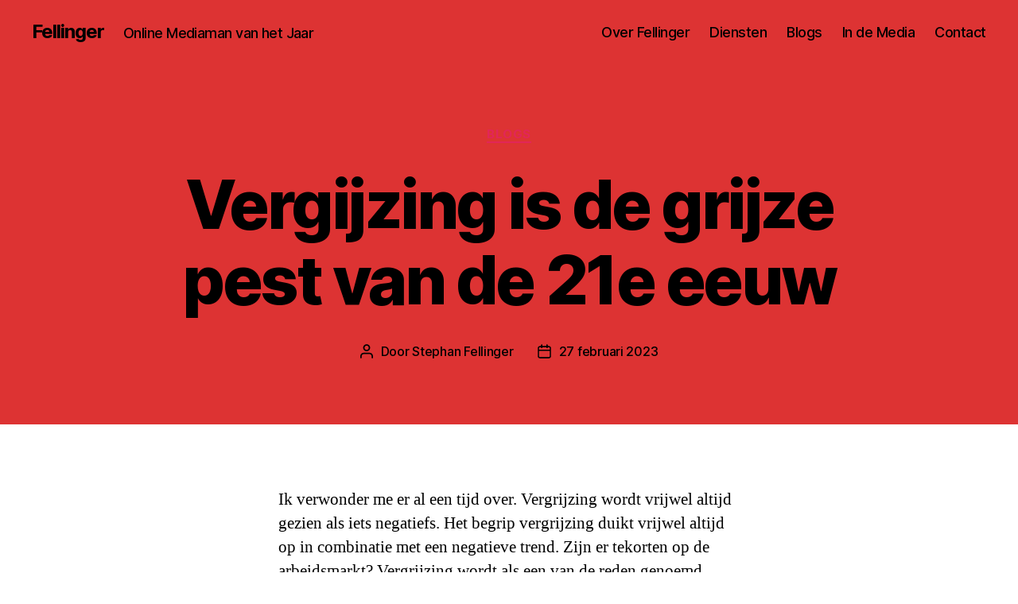

--- FILE ---
content_type: text/html; charset=UTF-8
request_url: https://www.fellinger.nl/vergijzing-is-de-grijze-pest-van-de-21e-eeuw/
body_size: 10064
content:
<!DOCTYPE html>

<html class="no-js" lang="nl-NL">

	<head>

		<meta charset="UTF-8">
		<meta name="viewport" content="width=device-width, initial-scale=1.0">

		<link rel="profile" href="https://gmpg.org/xfn/11">

		<meta name='robots' content='index, follow, max-image-preview:large, max-snippet:-1, max-video-preview:-1' />

	<!-- This site is optimized with the Yoast SEO plugin v26.7 - https://yoast.com/wordpress/plugins/seo/ -->
	<title>Vergijzing is de grijze pest van de 21e eeuw - Fellinger</title>
	<meta name="description" content="Fellinger vertelt over hoe onze maatschappij de vergrijzing ziet als de oorzaak van veel negatieve zaken. Hij ziet juist kansen." />
	<link rel="canonical" href="https://www.fellinger.nl/vergijzing-is-de-grijze-pest-van-de-21e-eeuw/" />
	<meta name="twitter:label1" content="Geschreven door" />
	<meta name="twitter:data1" content="Stephan Fellinger" />
	<meta name="twitter:label2" content="Geschatte leestijd" />
	<meta name="twitter:data2" content="4 minuten" />
	<script type="application/ld+json" class="yoast-schema-graph">{"@context":"https://schema.org","@graph":[{"@type":"Article","@id":"https://www.fellinger.nl/vergijzing-is-de-grijze-pest-van-de-21e-eeuw/#article","isPartOf":{"@id":"https://www.fellinger.nl/vergijzing-is-de-grijze-pest-van-de-21e-eeuw/"},"author":{"name":"Stephan Fellinger","@id":"https://www.fellinger.nl/#/schema/person/809078acbd488ace635dcd785d5ce5cb"},"headline":"Vergijzing is de grijze pest van de 21e eeuw","datePublished":"2023-02-27T15:45:08+00:00","dateModified":"2023-02-27T15:45:09+00:00","mainEntityOfPage":{"@id":"https://www.fellinger.nl/vergijzing-is-de-grijze-pest-van-de-21e-eeuw/"},"wordCount":577,"publisher":{"@id":"https://www.fellinger.nl/#/schema/person/809078acbd488ace635dcd785d5ce5cb"},"image":{"@id":"https://www.fellinger.nl/vergijzing-is-de-grijze-pest-van-de-21e-eeuw/#primaryimage"},"thumbnailUrl":"https://www.fellinger.nl/wp-content/uploads/fellinger-stap-budget.png","articleSection":["Blogs"],"inLanguage":"nl-NL"},{"@type":"WebPage","@id":"https://www.fellinger.nl/vergijzing-is-de-grijze-pest-van-de-21e-eeuw/","url":"https://www.fellinger.nl/vergijzing-is-de-grijze-pest-van-de-21e-eeuw/","name":"Vergijzing is de grijze pest van de 21e eeuw - Fellinger","isPartOf":{"@id":"https://www.fellinger.nl/#website"},"primaryImageOfPage":{"@id":"https://www.fellinger.nl/vergijzing-is-de-grijze-pest-van-de-21e-eeuw/#primaryimage"},"image":{"@id":"https://www.fellinger.nl/vergijzing-is-de-grijze-pest-van-de-21e-eeuw/#primaryimage"},"thumbnailUrl":"https://www.fellinger.nl/wp-content/uploads/fellinger-stap-budget.png","datePublished":"2023-02-27T15:45:08+00:00","dateModified":"2023-02-27T15:45:09+00:00","description":"Fellinger vertelt over hoe onze maatschappij de vergrijzing ziet als de oorzaak van veel negatieve zaken. Hij ziet juist kansen.","breadcrumb":{"@id":"https://www.fellinger.nl/vergijzing-is-de-grijze-pest-van-de-21e-eeuw/#breadcrumb"},"inLanguage":"nl-NL","potentialAction":[{"@type":"ReadAction","target":["https://www.fellinger.nl/vergijzing-is-de-grijze-pest-van-de-21e-eeuw/"]}]},{"@type":"ImageObject","inLanguage":"nl-NL","@id":"https://www.fellinger.nl/vergijzing-is-de-grijze-pest-van-de-21e-eeuw/#primaryimage","url":"https://i0.wp.com/www.fellinger.nl/wp-content/uploads/fellinger-stap-budget.png?fit=630%2C437&ssl=1","contentUrl":"https://i0.wp.com/www.fellinger.nl/wp-content/uploads/fellinger-stap-budget.png?fit=630%2C437&ssl=1","width":630,"height":437,"caption":"vergrijzing"},{"@type":"BreadcrumbList","@id":"https://www.fellinger.nl/vergijzing-is-de-grijze-pest-van-de-21e-eeuw/#breadcrumb","itemListElement":[{"@type":"ListItem","position":1,"name":"Home","item":"https://www.fellinger.nl/"},{"@type":"ListItem","position":2,"name":"Vergijzing is de grijze pest van de 21e eeuw"}]},{"@type":"WebSite","@id":"https://www.fellinger.nl/#website","url":"https://www.fellinger.nl/","name":"Fellinger","description":"Online Mediaman van het Jaar","publisher":{"@id":"https://www.fellinger.nl/#/schema/person/809078acbd488ace635dcd785d5ce5cb"},"potentialAction":[{"@type":"SearchAction","target":{"@type":"EntryPoint","urlTemplate":"https://www.fellinger.nl/?s={search_term_string}"},"query-input":{"@type":"PropertyValueSpecification","valueRequired":true,"valueName":"search_term_string"}}],"inLanguage":"nl-NL"},{"@type":["Person","Organization"],"@id":"https://www.fellinger.nl/#/schema/person/809078acbd488ace635dcd785d5ce5cb","name":"Stephan Fellinger","image":{"@type":"ImageObject","inLanguage":"nl-NL","@id":"https://www.fellinger.nl/#/schema/person/image/","url":"https://www.fellinger.nl/wp-content/uploads/Stephan-Fellinger-1.png","contentUrl":"https://www.fellinger.nl/wp-content/uploads/Stephan-Fellinger-1.png","width":800,"height":800,"caption":"Stephan Fellinger"},"logo":{"@id":"https://www.fellinger.nl/#/schema/person/image/"}}]}</script>
	<!-- / Yoast SEO plugin. -->


<link rel='dns-prefetch' href='//www.fellinger.nl' />
<link rel='dns-prefetch' href='//stats.wp.com' />
<link rel='preconnect' href='//i0.wp.com' />
<link rel='preconnect' href='//c0.wp.com' />
<link rel="alternate" title="oEmbed (JSON)" type="application/json+oembed" href="https://www.fellinger.nl/wp-json/oembed/1.0/embed?url=https%3A%2F%2Fwww.fellinger.nl%2Fvergijzing-is-de-grijze-pest-van-de-21e-eeuw%2F" />
<link rel="alternate" title="oEmbed (XML)" type="text/xml+oembed" href="https://www.fellinger.nl/wp-json/oembed/1.0/embed?url=https%3A%2F%2Fwww.fellinger.nl%2Fvergijzing-is-de-grijze-pest-van-de-21e-eeuw%2F&#038;format=xml" />
<style id='wp-img-auto-sizes-contain-inline-css'>
img:is([sizes=auto i],[sizes^="auto," i]){contain-intrinsic-size:3000px 1500px}
/*# sourceURL=wp-img-auto-sizes-contain-inline-css */
</style>
<style id='classic-theme-styles-inline-css'>
/*! This file is auto-generated */
.wp-block-button__link{color:#fff;background-color:#32373c;border-radius:9999px;box-shadow:none;text-decoration:none;padding:calc(.667em + 2px) calc(1.333em + 2px);font-size:1.125em}.wp-block-file__button{background:#32373c;color:#fff;text-decoration:none}
/*# sourceURL=/wp-includes/css/classic-themes.min.css */
</style>
<style id='jetpack-sharing-buttons-style-inline-css'>
.jetpack-sharing-buttons__services-list{display:flex;flex-direction:row;flex-wrap:wrap;gap:0;list-style-type:none;margin:5px;padding:0}.jetpack-sharing-buttons__services-list.has-small-icon-size{font-size:12px}.jetpack-sharing-buttons__services-list.has-normal-icon-size{font-size:16px}.jetpack-sharing-buttons__services-list.has-large-icon-size{font-size:24px}.jetpack-sharing-buttons__services-list.has-huge-icon-size{font-size:36px}@media print{.jetpack-sharing-buttons__services-list{display:none!important}}.editor-styles-wrapper .wp-block-jetpack-sharing-buttons{gap:0;padding-inline-start:0}ul.jetpack-sharing-buttons__services-list.has-background{padding:1.25em 2.375em}
/*# sourceURL=https://www.fellinger.nl/wp-content/plugins/jetpack/_inc/blocks/sharing-buttons/view.css */
</style>
<style id='global-styles-inline-css'>
:root{--wp--preset--aspect-ratio--square: 1;--wp--preset--aspect-ratio--4-3: 4/3;--wp--preset--aspect-ratio--3-4: 3/4;--wp--preset--aspect-ratio--3-2: 3/2;--wp--preset--aspect-ratio--2-3: 2/3;--wp--preset--aspect-ratio--16-9: 16/9;--wp--preset--aspect-ratio--9-16: 9/16;--wp--preset--color--black: #000000;--wp--preset--color--cyan-bluish-gray: #abb8c3;--wp--preset--color--white: #ffffff;--wp--preset--color--pale-pink: #f78da7;--wp--preset--color--vivid-red: #cf2e2e;--wp--preset--color--luminous-vivid-orange: #ff6900;--wp--preset--color--luminous-vivid-amber: #fcb900;--wp--preset--color--light-green-cyan: #7bdcb5;--wp--preset--color--vivid-green-cyan: #00d084;--wp--preset--color--pale-cyan-blue: #8ed1fc;--wp--preset--color--vivid-cyan-blue: #0693e3;--wp--preset--color--vivid-purple: #9b51e0;--wp--preset--color--accent: #e22658;--wp--preset--color--primary: #000000;--wp--preset--color--secondary: #6d6d6d;--wp--preset--color--subtle-background: #dbdbdb;--wp--preset--color--background: #ffffff;--wp--preset--gradient--vivid-cyan-blue-to-vivid-purple: linear-gradient(135deg,rgb(6,147,227) 0%,rgb(155,81,224) 100%);--wp--preset--gradient--light-green-cyan-to-vivid-green-cyan: linear-gradient(135deg,rgb(122,220,180) 0%,rgb(0,208,130) 100%);--wp--preset--gradient--luminous-vivid-amber-to-luminous-vivid-orange: linear-gradient(135deg,rgb(252,185,0) 0%,rgb(255,105,0) 100%);--wp--preset--gradient--luminous-vivid-orange-to-vivid-red: linear-gradient(135deg,rgb(255,105,0) 0%,rgb(207,46,46) 100%);--wp--preset--gradient--very-light-gray-to-cyan-bluish-gray: linear-gradient(135deg,rgb(238,238,238) 0%,rgb(169,184,195) 100%);--wp--preset--gradient--cool-to-warm-spectrum: linear-gradient(135deg,rgb(74,234,220) 0%,rgb(151,120,209) 20%,rgb(207,42,186) 40%,rgb(238,44,130) 60%,rgb(251,105,98) 80%,rgb(254,248,76) 100%);--wp--preset--gradient--blush-light-purple: linear-gradient(135deg,rgb(255,206,236) 0%,rgb(152,150,240) 100%);--wp--preset--gradient--blush-bordeaux: linear-gradient(135deg,rgb(254,205,165) 0%,rgb(254,45,45) 50%,rgb(107,0,62) 100%);--wp--preset--gradient--luminous-dusk: linear-gradient(135deg,rgb(255,203,112) 0%,rgb(199,81,192) 50%,rgb(65,88,208) 100%);--wp--preset--gradient--pale-ocean: linear-gradient(135deg,rgb(255,245,203) 0%,rgb(182,227,212) 50%,rgb(51,167,181) 100%);--wp--preset--gradient--electric-grass: linear-gradient(135deg,rgb(202,248,128) 0%,rgb(113,206,126) 100%);--wp--preset--gradient--midnight: linear-gradient(135deg,rgb(2,3,129) 0%,rgb(40,116,252) 100%);--wp--preset--font-size--small: 18px;--wp--preset--font-size--medium: 20px;--wp--preset--font-size--large: 26.25px;--wp--preset--font-size--x-large: 42px;--wp--preset--font-size--normal: 21px;--wp--preset--font-size--larger: 32px;--wp--preset--spacing--20: 0.44rem;--wp--preset--spacing--30: 0.67rem;--wp--preset--spacing--40: 1rem;--wp--preset--spacing--50: 1.5rem;--wp--preset--spacing--60: 2.25rem;--wp--preset--spacing--70: 3.38rem;--wp--preset--spacing--80: 5.06rem;--wp--preset--shadow--natural: 6px 6px 9px rgba(0, 0, 0, 0.2);--wp--preset--shadow--deep: 12px 12px 50px rgba(0, 0, 0, 0.4);--wp--preset--shadow--sharp: 6px 6px 0px rgba(0, 0, 0, 0.2);--wp--preset--shadow--outlined: 6px 6px 0px -3px rgb(255, 255, 255), 6px 6px rgb(0, 0, 0);--wp--preset--shadow--crisp: 6px 6px 0px rgb(0, 0, 0);}:where(.is-layout-flex){gap: 0.5em;}:where(.is-layout-grid){gap: 0.5em;}body .is-layout-flex{display: flex;}.is-layout-flex{flex-wrap: wrap;align-items: center;}.is-layout-flex > :is(*, div){margin: 0;}body .is-layout-grid{display: grid;}.is-layout-grid > :is(*, div){margin: 0;}:where(.wp-block-columns.is-layout-flex){gap: 2em;}:where(.wp-block-columns.is-layout-grid){gap: 2em;}:where(.wp-block-post-template.is-layout-flex){gap: 1.25em;}:where(.wp-block-post-template.is-layout-grid){gap: 1.25em;}.has-black-color{color: var(--wp--preset--color--black) !important;}.has-cyan-bluish-gray-color{color: var(--wp--preset--color--cyan-bluish-gray) !important;}.has-white-color{color: var(--wp--preset--color--white) !important;}.has-pale-pink-color{color: var(--wp--preset--color--pale-pink) !important;}.has-vivid-red-color{color: var(--wp--preset--color--vivid-red) !important;}.has-luminous-vivid-orange-color{color: var(--wp--preset--color--luminous-vivid-orange) !important;}.has-luminous-vivid-amber-color{color: var(--wp--preset--color--luminous-vivid-amber) !important;}.has-light-green-cyan-color{color: var(--wp--preset--color--light-green-cyan) !important;}.has-vivid-green-cyan-color{color: var(--wp--preset--color--vivid-green-cyan) !important;}.has-pale-cyan-blue-color{color: var(--wp--preset--color--pale-cyan-blue) !important;}.has-vivid-cyan-blue-color{color: var(--wp--preset--color--vivid-cyan-blue) !important;}.has-vivid-purple-color{color: var(--wp--preset--color--vivid-purple) !important;}.has-black-background-color{background-color: var(--wp--preset--color--black) !important;}.has-cyan-bluish-gray-background-color{background-color: var(--wp--preset--color--cyan-bluish-gray) !important;}.has-white-background-color{background-color: var(--wp--preset--color--white) !important;}.has-pale-pink-background-color{background-color: var(--wp--preset--color--pale-pink) !important;}.has-vivid-red-background-color{background-color: var(--wp--preset--color--vivid-red) !important;}.has-luminous-vivid-orange-background-color{background-color: var(--wp--preset--color--luminous-vivid-orange) !important;}.has-luminous-vivid-amber-background-color{background-color: var(--wp--preset--color--luminous-vivid-amber) !important;}.has-light-green-cyan-background-color{background-color: var(--wp--preset--color--light-green-cyan) !important;}.has-vivid-green-cyan-background-color{background-color: var(--wp--preset--color--vivid-green-cyan) !important;}.has-pale-cyan-blue-background-color{background-color: var(--wp--preset--color--pale-cyan-blue) !important;}.has-vivid-cyan-blue-background-color{background-color: var(--wp--preset--color--vivid-cyan-blue) !important;}.has-vivid-purple-background-color{background-color: var(--wp--preset--color--vivid-purple) !important;}.has-black-border-color{border-color: var(--wp--preset--color--black) !important;}.has-cyan-bluish-gray-border-color{border-color: var(--wp--preset--color--cyan-bluish-gray) !important;}.has-white-border-color{border-color: var(--wp--preset--color--white) !important;}.has-pale-pink-border-color{border-color: var(--wp--preset--color--pale-pink) !important;}.has-vivid-red-border-color{border-color: var(--wp--preset--color--vivid-red) !important;}.has-luminous-vivid-orange-border-color{border-color: var(--wp--preset--color--luminous-vivid-orange) !important;}.has-luminous-vivid-amber-border-color{border-color: var(--wp--preset--color--luminous-vivid-amber) !important;}.has-light-green-cyan-border-color{border-color: var(--wp--preset--color--light-green-cyan) !important;}.has-vivid-green-cyan-border-color{border-color: var(--wp--preset--color--vivid-green-cyan) !important;}.has-pale-cyan-blue-border-color{border-color: var(--wp--preset--color--pale-cyan-blue) !important;}.has-vivid-cyan-blue-border-color{border-color: var(--wp--preset--color--vivid-cyan-blue) !important;}.has-vivid-purple-border-color{border-color: var(--wp--preset--color--vivid-purple) !important;}.has-vivid-cyan-blue-to-vivid-purple-gradient-background{background: var(--wp--preset--gradient--vivid-cyan-blue-to-vivid-purple) !important;}.has-light-green-cyan-to-vivid-green-cyan-gradient-background{background: var(--wp--preset--gradient--light-green-cyan-to-vivid-green-cyan) !important;}.has-luminous-vivid-amber-to-luminous-vivid-orange-gradient-background{background: var(--wp--preset--gradient--luminous-vivid-amber-to-luminous-vivid-orange) !important;}.has-luminous-vivid-orange-to-vivid-red-gradient-background{background: var(--wp--preset--gradient--luminous-vivid-orange-to-vivid-red) !important;}.has-very-light-gray-to-cyan-bluish-gray-gradient-background{background: var(--wp--preset--gradient--very-light-gray-to-cyan-bluish-gray) !important;}.has-cool-to-warm-spectrum-gradient-background{background: var(--wp--preset--gradient--cool-to-warm-spectrum) !important;}.has-blush-light-purple-gradient-background{background: var(--wp--preset--gradient--blush-light-purple) !important;}.has-blush-bordeaux-gradient-background{background: var(--wp--preset--gradient--blush-bordeaux) !important;}.has-luminous-dusk-gradient-background{background: var(--wp--preset--gradient--luminous-dusk) !important;}.has-pale-ocean-gradient-background{background: var(--wp--preset--gradient--pale-ocean) !important;}.has-electric-grass-gradient-background{background: var(--wp--preset--gradient--electric-grass) !important;}.has-midnight-gradient-background{background: var(--wp--preset--gradient--midnight) !important;}.has-small-font-size{font-size: var(--wp--preset--font-size--small) !important;}.has-medium-font-size{font-size: var(--wp--preset--font-size--medium) !important;}.has-large-font-size{font-size: var(--wp--preset--font-size--large) !important;}.has-x-large-font-size{font-size: var(--wp--preset--font-size--x-large) !important;}
:where(.wp-block-post-template.is-layout-flex){gap: 1.25em;}:where(.wp-block-post-template.is-layout-grid){gap: 1.25em;}
:where(.wp-block-term-template.is-layout-flex){gap: 1.25em;}:where(.wp-block-term-template.is-layout-grid){gap: 1.25em;}
:where(.wp-block-columns.is-layout-flex){gap: 2em;}:where(.wp-block-columns.is-layout-grid){gap: 2em;}
:root :where(.wp-block-pullquote){font-size: 1.5em;line-height: 1.6;}
/*# sourceURL=global-styles-inline-css */
</style>
<link rel='stylesheet' id='wp-block-library-css' href='https://c0.wp.com/c/6.9/wp-includes/css/dist/block-library/style.min.css' media='all' />
<link rel='stylesheet' id='mediaelement-css' href='https://c0.wp.com/c/6.9/wp-includes/js/mediaelement/mediaelementplayer-legacy.min.css' media='all' />
<link rel='stylesheet' id='wp-mediaelement-css' href='https://c0.wp.com/c/6.9/wp-includes/js/mediaelement/wp-mediaelement.min.css' media='all' />
<link rel='stylesheet' id='wpo_min-header-3-css' href='https://www.fellinger.nl/wp-content/cache/wpo-minify/1768216685/assets/wpo-minify-header-b7101ca5.min.css' media='all' />
<link rel='stylesheet' id='wpo_min-header-4-css' href='https://www.fellinger.nl/wp-content/cache/wpo-minify/1768216685/assets/wpo-minify-header-18f414c0.min.css' media='print' />
<link rel='stylesheet' id='twentytwenty-jetpack-css' href='https://c0.wp.com/p/jetpack/15.4/modules/theme-tools/compat/twentytwenty.css' media='all' />
<script src="https://www.fellinger.nl/wp-content/cache/wpo-minify/1768216685/assets/wpo-minify-header-7f98086f.min.js" id="wpo_min-header-0-js" defer data-wp-strategy="defer"></script>
<link rel="https://api.w.org/" href="https://www.fellinger.nl/wp-json/" /><link rel="alternate" title="JSON" type="application/json" href="https://www.fellinger.nl/wp-json/wp/v2/posts/2656" />	<style>img#wpstats{display:none}</style>
		<script>
document.documentElement.className = document.documentElement.className.replace( 'no-js', 'js' );
//# sourceURL=twentytwenty_no_js_class
</script>
<meta name="generator" content="Elementor 3.34.1; features: additional_custom_breakpoints; settings: css_print_method-external, google_font-enabled, font_display-auto">
			<style>
				.e-con.e-parent:nth-of-type(n+4):not(.e-lazyloaded):not(.e-no-lazyload),
				.e-con.e-parent:nth-of-type(n+4):not(.e-lazyloaded):not(.e-no-lazyload) * {
					background-image: none !important;
				}
				@media screen and (max-height: 1024px) {
					.e-con.e-parent:nth-of-type(n+3):not(.e-lazyloaded):not(.e-no-lazyload),
					.e-con.e-parent:nth-of-type(n+3):not(.e-lazyloaded):not(.e-no-lazyload) * {
						background-image: none !important;
					}
				}
				@media screen and (max-height: 640px) {
					.e-con.e-parent:nth-of-type(n+2):not(.e-lazyloaded):not(.e-no-lazyload),
					.e-con.e-parent:nth-of-type(n+2):not(.e-lazyloaded):not(.e-no-lazyload) * {
						background-image: none !important;
					}
				}
			</style>
			<style id="custom-background-css">
body.custom-background { background-color: #ffffff; }
</style>
	<link rel="icon" href="https://i0.wp.com/www.fellinger.nl/wp-content/uploads/cropped-Stephan-Fellinger-1-1.png?fit=32%2C32&#038;ssl=1" sizes="32x32" />
<link rel="icon" href="https://i0.wp.com/www.fellinger.nl/wp-content/uploads/cropped-Stephan-Fellinger-1-1.png?fit=192%2C192&#038;ssl=1" sizes="192x192" />
<link rel="apple-touch-icon" href="https://i0.wp.com/www.fellinger.nl/wp-content/uploads/cropped-Stephan-Fellinger-1-1.png?fit=180%2C180&#038;ssl=1" />
<meta name="msapplication-TileImage" content="https://i0.wp.com/www.fellinger.nl/wp-content/uploads/cropped-Stephan-Fellinger-1-1.png?fit=270%2C270&#038;ssl=1" />

	</head>

	<body class="wp-singular post-template-default single single-post postid-2656 single-format-standard custom-background wp-embed-responsive wp-theme-twentytwenty singular missing-post-thumbnail has-single-pagination showing-comments hide-avatars footer-top-visible elementor-default elementor-kit-1397">

		<a class="skip-link screen-reader-text" href="#site-content">Ga naar de inhoud</a>
		<header id="site-header" class="header-footer-group">

			<div class="header-inner section-inner">

				<div class="header-titles-wrapper">

					
					<div class="header-titles">

						<div class="site-title faux-heading"><a href="https://www.fellinger.nl/" rel="home">Fellinger</a></div><div class="site-description">Online Mediaman van het Jaar</div><!-- .site-description -->
					</div><!-- .header-titles -->

					<button class="toggle nav-toggle mobile-nav-toggle" data-toggle-target=".menu-modal"  data-toggle-body-class="showing-menu-modal" aria-expanded="false" data-set-focus=".close-nav-toggle">
						<span class="toggle-inner">
							<span class="toggle-icon">
								<svg class="svg-icon" aria-hidden="true" role="img" focusable="false" xmlns="http://www.w3.org/2000/svg" width="26" height="7" viewBox="0 0 26 7"><path fill-rule="evenodd" d="M332.5,45 C330.567003,45 329,43.4329966 329,41.5 C329,39.5670034 330.567003,38 332.5,38 C334.432997,38 336,39.5670034 336,41.5 C336,43.4329966 334.432997,45 332.5,45 Z M342,45 C340.067003,45 338.5,43.4329966 338.5,41.5 C338.5,39.5670034 340.067003,38 342,38 C343.932997,38 345.5,39.5670034 345.5,41.5 C345.5,43.4329966 343.932997,45 342,45 Z M351.5,45 C349.567003,45 348,43.4329966 348,41.5 C348,39.5670034 349.567003,38 351.5,38 C353.432997,38 355,39.5670034 355,41.5 C355,43.4329966 353.432997,45 351.5,45 Z" transform="translate(-329 -38)" /></svg>							</span>
							<span class="toggle-text">Menu</span>
						</span>
					</button><!-- .nav-toggle -->

				</div><!-- .header-titles-wrapper -->

				<div class="header-navigation-wrapper">

					
							<nav class="primary-menu-wrapper" aria-label="Horizontaal">

								<ul class="primary-menu reset-list-style">

								<li id="menu-item-1105" class="menu-item menu-item-type-post_type menu-item-object-page menu-item-home menu-item-1105"><a href="https://www.fellinger.nl/">Over Fellinger</a></li>
<li id="menu-item-43" class="menu-item menu-item-type-post_type menu-item-object-page menu-item-43"><a href="https://www.fellinger.nl/diensten/">Diensten</a></li>
<li id="menu-item-509" class="menu-item menu-item-type-taxonomy menu-item-object-category current-post-ancestor current-menu-parent current-post-parent menu-item-509"><a href="https://www.fellinger.nl/category/blogs/">Blogs</a></li>
<li id="menu-item-175" class="menu-item menu-item-type-taxonomy menu-item-object-category menu-item-175"><a href="https://www.fellinger.nl/category/in-de-media/">In de Media</a></li>
<li id="menu-item-39" class="menu-item menu-item-type-post_type menu-item-object-page menu-item-39"><a href="https://www.fellinger.nl/contact/">Contact</a></li>

								</ul>

							</nav><!-- .primary-menu-wrapper -->

						
				</div><!-- .header-navigation-wrapper -->

			</div><!-- .header-inner -->

			
		</header><!-- #site-header -->

		
<div class="menu-modal cover-modal header-footer-group" data-modal-target-string=".menu-modal">

	<div class="menu-modal-inner modal-inner">

		<div class="menu-wrapper section-inner">

			<div class="menu-top">

				<button class="toggle close-nav-toggle fill-children-current-color" data-toggle-target=".menu-modal" data-toggle-body-class="showing-menu-modal" data-set-focus=".menu-modal">
					<span class="toggle-text">Menu sluiten</span>
					<svg class="svg-icon" aria-hidden="true" role="img" focusable="false" xmlns="http://www.w3.org/2000/svg" width="16" height="16" viewBox="0 0 16 16"><polygon fill="" fill-rule="evenodd" points="6.852 7.649 .399 1.195 1.445 .149 7.899 6.602 14.352 .149 15.399 1.195 8.945 7.649 15.399 14.102 14.352 15.149 7.899 8.695 1.445 15.149 .399 14.102" /></svg>				</button><!-- .nav-toggle -->

				
					<nav class="mobile-menu" aria-label="Mobiel">

						<ul class="modal-menu reset-list-style">

						<li class="menu-item menu-item-type-post_type menu-item-object-page menu-item-home menu-item-1105"><div class="ancestor-wrapper"><a href="https://www.fellinger.nl/">Over Fellinger</a></div><!-- .ancestor-wrapper --></li>
<li class="menu-item menu-item-type-post_type menu-item-object-page menu-item-43"><div class="ancestor-wrapper"><a href="https://www.fellinger.nl/diensten/">Diensten</a></div><!-- .ancestor-wrapper --></li>
<li class="menu-item menu-item-type-taxonomy menu-item-object-category current-post-ancestor current-menu-parent current-post-parent menu-item-509"><div class="ancestor-wrapper"><a href="https://www.fellinger.nl/category/blogs/">Blogs</a></div><!-- .ancestor-wrapper --></li>
<li class="menu-item menu-item-type-taxonomy menu-item-object-category menu-item-175"><div class="ancestor-wrapper"><a href="https://www.fellinger.nl/category/in-de-media/">In de Media</a></div><!-- .ancestor-wrapper --></li>
<li class="menu-item menu-item-type-post_type menu-item-object-page menu-item-39"><div class="ancestor-wrapper"><a href="https://www.fellinger.nl/contact/">Contact</a></div><!-- .ancestor-wrapper --></li>

						</ul>

					</nav>

					
			</div><!-- .menu-top -->

			<div class="menu-bottom">

				
			</div><!-- .menu-bottom -->

		</div><!-- .menu-wrapper -->

	</div><!-- .menu-modal-inner -->

</div><!-- .menu-modal -->

<main id="site-content">

	
<article class="post-2656 post type-post status-publish format-standard hentry category-blogs" id="post-2656">

	
<header class="entry-header has-text-align-center header-footer-group">

	<div class="entry-header-inner section-inner medium">

		
			<div class="entry-categories">
				<span class="screen-reader-text">
					Categorieën				</span>
				<div class="entry-categories-inner">
					<a href="https://www.fellinger.nl/category/blogs/" rel="category tag">Blogs</a>				</div><!-- .entry-categories-inner -->
			</div><!-- .entry-categories -->

			<h1 class="entry-title">Vergijzing is de grijze pest van de 21e eeuw</h1>
		<div class="post-meta-wrapper post-meta-single post-meta-single-top">

			<ul class="post-meta">

									<li class="post-author meta-wrapper">
						<span class="meta-icon">
							<span class="screen-reader-text">
								Berichtauteur							</span>
							<svg class="svg-icon" aria-hidden="true" role="img" focusable="false" xmlns="http://www.w3.org/2000/svg" width="18" height="20" viewBox="0 0 18 20"><path fill="" d="M18,19 C18,19.5522847 17.5522847,20 17,20 C16.4477153,20 16,19.5522847 16,19 L16,17 C16,15.3431458 14.6568542,14 13,14 L5,14 C3.34314575,14 2,15.3431458 2,17 L2,19 C2,19.5522847 1.55228475,20 1,20 C0.44771525,20 0,19.5522847 0,19 L0,17 C0,14.2385763 2.23857625,12 5,12 L13,12 C15.7614237,12 18,14.2385763 18,17 L18,19 Z M9,10 C6.23857625,10 4,7.76142375 4,5 C4,2.23857625 6.23857625,0 9,0 C11.7614237,0 14,2.23857625 14,5 C14,7.76142375 11.7614237,10 9,10 Z M9,8 C10.6568542,8 12,6.65685425 12,5 C12,3.34314575 10.6568542,2 9,2 C7.34314575,2 6,3.34314575 6,5 C6,6.65685425 7.34314575,8 9,8 Z" /></svg>						</span>
						<span class="meta-text">
							Door <a href="https://www.fellinger.nl/author/stephan/">Stephan Fellinger</a>						</span>
					</li>
										<li class="post-date meta-wrapper">
						<span class="meta-icon">
							<span class="screen-reader-text">
								Berichtdatum							</span>
							<svg class="svg-icon" aria-hidden="true" role="img" focusable="false" xmlns="http://www.w3.org/2000/svg" width="18" height="19" viewBox="0 0 18 19"><path fill="" d="M4.60069444,4.09375 L3.25,4.09375 C2.47334957,4.09375 1.84375,4.72334957 1.84375,5.5 L1.84375,7.26736111 L16.15625,7.26736111 L16.15625,5.5 C16.15625,4.72334957 15.5266504,4.09375 14.75,4.09375 L13.3993056,4.09375 L13.3993056,4.55555556 C13.3993056,5.02154581 13.0215458,5.39930556 12.5555556,5.39930556 C12.0895653,5.39930556 11.7118056,5.02154581 11.7118056,4.55555556 L11.7118056,4.09375 L6.28819444,4.09375 L6.28819444,4.55555556 C6.28819444,5.02154581 5.9104347,5.39930556 5.44444444,5.39930556 C4.97845419,5.39930556 4.60069444,5.02154581 4.60069444,4.55555556 L4.60069444,4.09375 Z M6.28819444,2.40625 L11.7118056,2.40625 L11.7118056,1 C11.7118056,0.534009742 12.0895653,0.15625 12.5555556,0.15625 C13.0215458,0.15625 13.3993056,0.534009742 13.3993056,1 L13.3993056,2.40625 L14.75,2.40625 C16.4586309,2.40625 17.84375,3.79136906 17.84375,5.5 L17.84375,15.875 C17.84375,17.5836309 16.4586309,18.96875 14.75,18.96875 L3.25,18.96875 C1.54136906,18.96875 0.15625,17.5836309 0.15625,15.875 L0.15625,5.5 C0.15625,3.79136906 1.54136906,2.40625 3.25,2.40625 L4.60069444,2.40625 L4.60069444,1 C4.60069444,0.534009742 4.97845419,0.15625 5.44444444,0.15625 C5.9104347,0.15625 6.28819444,0.534009742 6.28819444,1 L6.28819444,2.40625 Z M1.84375,8.95486111 L1.84375,15.875 C1.84375,16.6516504 2.47334957,17.28125 3.25,17.28125 L14.75,17.28125 C15.5266504,17.28125 16.15625,16.6516504 16.15625,15.875 L16.15625,8.95486111 L1.84375,8.95486111 Z" /></svg>						</span>
						<span class="meta-text">
							<a href="https://www.fellinger.nl/vergijzing-is-de-grijze-pest-van-de-21e-eeuw/">27 februari 2023</a>
						</span>
					</li>
					
			</ul><!-- .post-meta -->

		</div><!-- .post-meta-wrapper -->

		
	</div><!-- .entry-header-inner -->

</header><!-- .entry-header -->

	<div class="post-inner thin ">

		<div class="entry-content">

			
<p>Ik verwonder me er al een tijd over. Vergrijzing wordt vrijwel altijd gezien als iets negatiefs. Het begrip vergrijzing duikt vrijwel altijd op in combinatie met een negatieve trend. Zijn er tekorten op de arbeidsmarkt? Vergrijzing wordt als een van de reden genoemd. Gaat het over duurder wordende zorg? Vergrijzing is een van de oorzaken. En zo kan ik nog wel even doorgaan.Vergrijzing is wat ik noem “de grijze pest” van de 21e eeuw.<br><br>Ik werd er weer aan herinnerd bij het aanvragen van mijn Stap budget. Een budget door de overheid ter beschikking gesteld, voor mijn gevoel in het kader van #eenlevenlangleren. Maar dat bleek toch even anders te liggen. Zelf mag ik er nog jarenlang van genieten. Maar toen ik laatst tegen een oudere vriend opmerkte dat hij nu hij AOW krijgt, zich mooi verder kan ontwikkelen dankzij het Stap budget, begreep ik dat dat absoluut niet de bedoeling is.&nbsp; Bij het lezen van de kleine lettertjes van de voorwaarden begrepen we dat hij met 66 + helemaal niks mag aanvragen.<br><br>Op twitter stelde ik de vraag aan het UWV waarom dat eigenlijk zo is en ik kreeg onderstaande antwoord:</p>



<p><em>Wat fijn dat u meedenkt met onze ouderen. Het STAP-budget is bedoelt voor het vergroten van de kansen op de arbeidsmarkt. Als je AOW krijgt is het voorals nog niet de bedoeling om actief op de arbeidsmarkt te zijn. Laat staan de kansen te vergroten. </em><br><br></p>



<figure class="wp-block-image size-full"><img data-recalc-dims="1" fetchpriority="high" decoding="async" width="580" height="402" src="https://i0.wp.com/www.fellinger.nl/wp-content/uploads/fellinger-stap-budget.png?resize=580%2C402&#038;ssl=1" alt="vergrijzing" class="wp-image-2657" srcset="https://i0.wp.com/www.fellinger.nl/wp-content/uploads/fellinger-stap-budget.png?w=630&amp;ssl=1 630w, https://i0.wp.com/www.fellinger.nl/wp-content/uploads/fellinger-stap-budget.png?resize=300%2C208&amp;ssl=1 300w" sizes="(max-width: 580px) 100vw, 580px" /></figure>



<p>Ben ik nu de enige die dit antwoord verbijsterend vind? We hebben enorme tekorten op de arbeidsmarkt. En de groep mensen met enorm veel werk en levenservaring, de groep van boven de 66 jaar, daarvan wordt gezegd het is niet de bedoeling dat jullie actief zijn op de arbeidsmarkt en het is al helemaal niet de bedoeling dat jullie door middel van leren je kansen gaat vergroten. Een leven lang leren is dus iets waar de overheid toch echt andere ideeën bij heeft.</p>



<p>Dat deze groep er zelf anders over denkt, las ik in een <a href="https://www.nu.nl/economie/6247235/steeds-meer-ouderen-blijven-werken-ook-na-de-pensioenleeftijd.html">artikel</a> dat steeds meer gepensioneerden juist blijven werken. Dat kan financiële reden hebben, het leven wordt steeds duurder en partime blijven werken zorgt voor extra potje. Maar je sociale netwerk onderhouden of zelfs vergroten en je brein blijven trainen lijken me ook heel prettig voor de blijven werkende mens. En vergeet dan ook niet de besparing qua zorgkosten om vitaal en langer zelfstandig te blijven. En dat blijven werken is volgens mij iets dat op die leeftijd ook uitstekend samen kan gaan met een carrièreswitch. En daarvoor is dan weer een ontwikkelbudget heel nuttig en handig.</p>



<p>Door Diederik werd ik n.a.v. mijn conversatie met UWV ook gewezen op het boek van Stephen Covey “Leven in crescendo” met als ondertitel, “je belangrijkste bijdrage ligt nog voor je”. Over je beste leven leven, ongeacht je leven.Over de crescendo mentaliteit, altijd vooruit kijken en blijven groeien, juist wanneer je ouder wordt.<br><br></p>



<figure class="wp-block-image size-full is-style-default"><img data-recalc-dims="1" decoding="async" width="540" height="840" src="https://i0.wp.com/www.fellinger.nl/wp-content/uploads/vergrijzing-fellinger.jpeg?resize=540%2C840&#038;ssl=1" alt="" class="wp-image-2658" srcset="https://i0.wp.com/www.fellinger.nl/wp-content/uploads/vergrijzing-fellinger.jpeg?w=540&amp;ssl=1 540w, https://i0.wp.com/www.fellinger.nl/wp-content/uploads/vergrijzing-fellinger.jpeg?resize=193%2C300&amp;ssl=1 193w" sizes="(max-width: 540px) 100vw, 540px" /></figure>



<p>Overheid en media, stop met vergrijzing te zien als de grijze pest van de 21e eeuw. Wanneer we als Nederland juist de kansen zien die samengaan met de vergrijzing, dan hebben we zelf een kennisgebied te pakken waar de hele wereld baat bij kan hebben. Want we zijn niet het enige land in de wereld dat vergrijzing wegzet als ziekte. En politiek, zorg dat het stap budget ook beschikbaar komt voor mensen met AOW. Want een grote groep zo wegzetten, is helemaal fout.</p>

		</div><!-- .entry-content -->

	</div><!-- .post-inner -->

	<div class="section-inner">
		
	</div><!-- .section-inner -->

	
	<nav class="pagination-single section-inner" aria-label="Bericht">

		<hr class="styled-separator is-style-wide" aria-hidden="true" />

		<div class="pagination-single-inner">

			
				<a class="previous-post" href="https://www.fellinger.nl/nft-talentkaart-fellinger/">
					<span class="arrow" aria-hidden="true">&larr;</span>
					<span class="title"><span class="title-inner">NFT Talentkaart Fellinger</span></span>
				</a>

				
				<a class="next-post" href="https://www.fellinger.nl/tegenspraak-van-de-hofnar/">
					<span class="arrow" aria-hidden="true">&rarr;</span>
						<span class="title"><span class="title-inner">Tegenspraak Hofnar</span></span>
				</a>
				
		</div><!-- .pagination-single-inner -->

		<hr class="styled-separator is-style-wide" aria-hidden="true" />

	</nav><!-- .pagination-single -->

	
</article><!-- .post -->

</main><!-- #site-content -->


	<div class="footer-nav-widgets-wrapper header-footer-group">

		<div class="footer-inner section-inner">

							<div class="footer-top has-footer-menu">
					
						<nav aria-label="Footer" class="footer-menu-wrapper">

							<ul class="footer-menu reset-list-style">
								<li id="menu-item-501" class="twitter menu-item menu-item-type-custom menu-item-object-custom menu-item-501"><a target="_blank" href="https://twitter.com/fellinger">twitter</a></li>
<li id="menu-item-502" class="linkedin menu-item menu-item-type-custom menu-item-object-custom menu-item-502"><a target="_blank" href="https://www.linkedin.com/in/fellinger">linkedin</a></li>
<li id="menu-item-505" class="email menu-item menu-item-type-custom menu-item-object-custom menu-item-505"><a target="_blank" href="mailto:stephan@fellinger.nl">stephan@fellinger.nl</a></li>
							</ul>

						</nav><!-- .site-nav -->

														</div><!-- .footer-top -->

			
			
				<aside class="footer-widgets-outer-wrapper">

					<div class="footer-widgets-wrapper">

						
							<div class="footer-widgets column-one grid-item">
								<div class="widget widget_text"><div class="widget-content"><h2 class="widget-title subheading heading-size-3">Contact</h2>			<div class="textwidget">mobiel: 06 12809422<br />
<a href="mailto:stephan@fellinger.nl">stephan@fellinger.nl</a><br/><br/><p>
<a href="https://www.fellinger.nl/contact/">Meer contactgegevens</a></p>
</div>
		</div></div><div class="widget widget_text"><div class="widget-content">			<div class="textwidget"></div>
		</div></div>							</div>

						
						
					</div><!-- .footer-widgets-wrapper -->

				</aside><!-- .footer-widgets-outer-wrapper -->

			
		</div><!-- .footer-inner -->

	</div><!-- .footer-nav-widgets-wrapper -->

	
			<footer id="site-footer" class="header-footer-group">

				<div class="section-inner">

					<div class="footer-credits">

						<p class="footer-copyright">&copy;
							2026							<a href="https://www.fellinger.nl/">Fellinger</a>
						</p><!-- .footer-copyright -->

						
						<p class="powered-by-wordpress">
							<a href="https://wordpress.org/">
								Aangedreven door WordPress							</a>
						</p><!-- .powered-by-wordpress -->

					</div><!-- .footer-credits -->

					<a class="to-the-top" href="#site-header">
						<span class="to-the-top-long">
							Naar bovenkant <span class="arrow" aria-hidden="true">&uarr;</span>						</span><!-- .to-the-top-long -->
						<span class="to-the-top-short">
							Omhoog <span class="arrow" aria-hidden="true">&uarr;</span>						</span><!-- .to-the-top-short -->
					</a><!-- .to-the-top -->

				</div><!-- .section-inner -->

			</footer><!-- #site-footer -->

		<script type="speculationrules">
{"prefetch":[{"source":"document","where":{"and":[{"href_matches":"/*"},{"not":{"href_matches":["/wp-*.php","/wp-admin/*","/wp-content/uploads/*","/wp-content/*","/wp-content/plugins/*","/wp-content/themes/twentytwenty/*","/*\\?(.+)"]}},{"not":{"selector_matches":"a[rel~=\"nofollow\"]"}},{"not":{"selector_matches":".no-prefetch, .no-prefetch a"}}]},"eagerness":"conservative"}]}
</script>
			<script>
				const lazyloadRunObserver = () => {
					const lazyloadBackgrounds = document.querySelectorAll( `.e-con.e-parent:not(.e-lazyloaded)` );
					const lazyloadBackgroundObserver = new IntersectionObserver( ( entries ) => {
						entries.forEach( ( entry ) => {
							if ( entry.isIntersecting ) {
								let lazyloadBackground = entry.target;
								if( lazyloadBackground ) {
									lazyloadBackground.classList.add( 'e-lazyloaded' );
								}
								lazyloadBackgroundObserver.unobserve( entry.target );
							}
						});
					}, { rootMargin: '200px 0px 200px 0px' } );
					lazyloadBackgrounds.forEach( ( lazyloadBackground ) => {
						lazyloadBackgroundObserver.observe( lazyloadBackground );
					} );
				};
				const events = [
					'DOMContentLoaded',
					'elementor/lazyload/observe',
				];
				events.forEach( ( event ) => {
					document.addEventListener( event, lazyloadRunObserver );
				} );
			</script>
			<script id="jetpack-stats-js-before">
_stq = window._stq || [];
_stq.push([ "view", {"v":"ext","blog":"206319659","post":"2656","tz":"1","srv":"www.fellinger.nl","j":"1:15.4"} ]);
_stq.push([ "clickTrackerInit", "206319659", "2656" ]);
//# sourceURL=jetpack-stats-js-before
</script>
<script src="https://stats.wp.com/e-202604.js" id="jetpack-stats-js" defer data-wp-strategy="defer"></script>

	</body>
</html>

<!-- WP Optimize page cache - https://teamupdraft.com/wp-optimize/ - Page not served from cache  -->

<!-- Performance optimized by Docket Cache: https://wordpress.org/plugins/docket-cache -->
